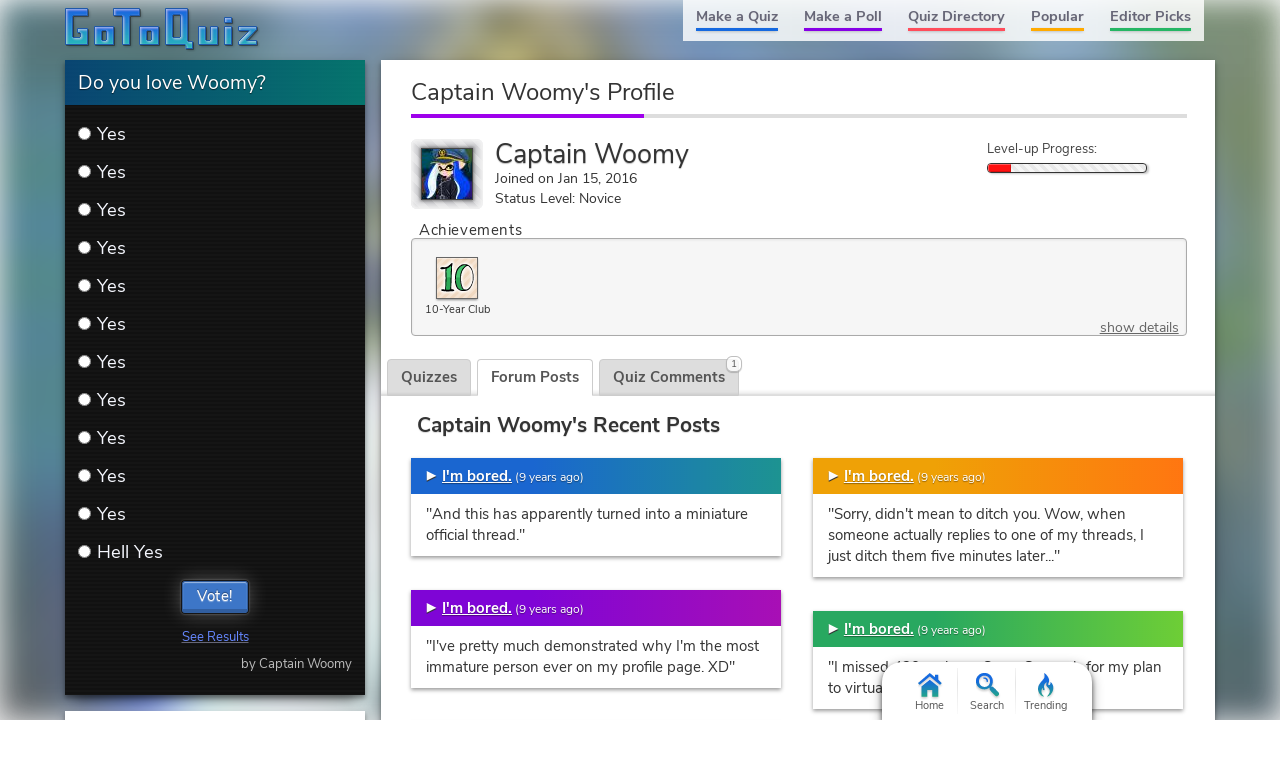

--- FILE ---
content_type: text/html; charset=UTF-8
request_url: https://www.gotoquiz.com/profile/captainwoomy
body_size: 5812
content:
<!DOCTYPE HTML>
<html lang="en"><head>
<meta charset="utf-8" /><title>Captain Woomy, GoTo Quiz User</title>
<link rel="preload" href="/f/nunito-sans-v6-latin-ext_latin-regular.woff2" type="font/woff2" as="font" crossorigin>
<link rel="preload" href="/f/nunito-sans-v6-latin-700.woff2" type="font/woff2" as="font" crossorigin>
<!--[if lt IE 9]>
<script>var e=("article,aside,footer,header,nav,section,main").split(',');for(var i=0;i<e.length;i++)document.createElement(e[i]);</script>
<![endif]-->
<link rel="stylesheet" href="/css/cache/43-grd-plb-tab-prf-qse.css">
<meta name="viewport" content="width=device-width,initial-scale=1,user-scalable=yes">
<link rel="icon" type="image/png" href="https://www.gotoquiz.com/img/2.4/fav_c.png">
<link rel="canonical" href="https://www.gotoquiz.com/profile/captainwoomy">
<meta name="theme-color" content="#3D76C7">
<style>
@font-face {
  font-family: 'Nunito Sans';
  font-style: normal;
  font-weight: 700;
  font-display: swap;
  src: local('Nunito Sans Bold'), local('NunitoSans-Bold'),
       url('../f/nunito-sans-v6-latin-700.woff2') format('woff2'),
       url('../f/nunito-sans-v6-latin-700.woff') format('woff');
}
body::before {
    content: "";
    position: absolute;
    width: 104%;
    height: 104%;
    background: url(/upic/20160323/ykSY1Em.jpg) no-repeat;
    z-index: -1;
    background-size: cover;
    position: fixed;
    -webkit-filter: blur(15px);
    filter: blur(15px);
    display: block;
    opacity: 0.65;
    top: -2%;
    left: -2%;
}
</style>
</head><body class="grid grid2Col customBg">
<header><a id="logoLink" href="/" title="Home"><svg xmlns="http://www.w3.org/2000/svg" xmlns:xlink="http://www.w3.org/1999/xlink" width="195" height="44" viewBox="-.5 -.5 195 44"><defs><filter id="lgo_f"><feGaussianBlur in="SourceAlpha" stdDeviation="1" result="blur"/><feOffset dy="1" dx="1"/><feComposite in2="SourceAlpha" operator="arithmetic" k2="-1" k3="1" result="s"/><feFlood flood-color="#e5f3ff" flood-opacity=".64"/><feComposite in2="s" operator="in"/><feComposite in2="SourceGraphic"/></filter><filter id="lgo_d"><feGaussianBlur in="SourceAlpha" stdDeviation="1.3"/><feOffset dx="2.2" dy="2.2"/><feComponentTransfer><feFuncA type="linear" slope=".24"/></feComponentTransfer><feMerge><feMergeNode/><feMergeNode in="SourceGraphic"/></feMerge></filter><g id="lgo_l"><path d="M0 0v36h22V20H12v4h2l1 1v3l-1 1H8l-1-1V8l1-1h14V0z"/><path id="lgo_o" d="M29 18v18h19V18H29zm12 5v8l-1 1h-3l-1-1v-8l1-1h3l1 1z"/><path d="M48 0v7h8l1 1v28h7V8l1-1h9V0z"/><use xlink:href="#lgo_o" transform="translate(45)"/><path d="m123 33-1-1V0h-22v36h19l1 1v3h7v-7h-4zm-8-26v21l-1 1h-6l-1-1V7l1-1h6l1 1zM133 18v18h19V18h-7v13l-1 1h-3l-1-1V18zM159 36h7V18h-7v18zm0-27v5h7V9h-7zM173 18v4h11l-11 11v3h18v-4h-10l10-11v-3z"/></g><g id="lgo_b"><path d="M7 28.5v-21M14.5 29h-7M15 24.5v4M7.5 7H22V0H0v36h22V20H12v4h2.5"/><path id="lgo_o2" d="M29 18v18h19V18H29.5zm7 13.5v-9m4.5 9.5h-4m4.5-9.5v9M36.5 22h4"/><path d="M64.5 7H74V0H48v7h8.5M57 7.5V36h7V7.5"/><use xlink:href="#lgo_o2" transform="translate(45)"/><path d="M122 32.5V0h-22v36h20m.5 1v3h6.5v-7h-4.5m-15-27h7M107 28.5v-22m7.5 22.5h-7M115 6.5v22M144.5 32h-4M140 31.5V18h-7v18h19V18h-7v13.5M159 36h7V18h-7v18.5zm0-27v5h7V9h-6.5zM173 18v4h10l.5.5L173 33v3h18v-4h-10l-.5-.5L191 21v-3z"/></g><linearGradient id="lgo_g" x1="0" y1="0" x2="0" y2="100%"><stop offset="0%" stop-color="#1A63E0"/><stop offset="100%" stop-color="#29b7bc"/></linearGradient></defs><use xlink:href="#lgo_l" style="stroke:rgba(0,0,0,.267);fill:rgba(0,0,0,.267)" transform="translate(1 1)"/><g filter="url(#lgo_d)"><use xlink:href="#lgo_l" style="fill:url(#lgo_g);filter:url(#lgo_f)"/></g><use xlink:href="#lgo_b" stroke="#1f58a9" fill="none"/></svg></a><input type="checkbox" id="navbar-chk">
<nav><ul id="topLinks">
    <li><a href="/quiz/maker/create.html">Make a Quiz</a>
    <li><a href="/poll/maker/design-poll.html">Make a Poll</a>
    <li><a href="/i">Quiz Directory</a>
    <li><a href="/top-quizzes.html">Popular</a>
    <li><a href="/editors-picks/">Editor Picks</a>
  </ul><label for="navbar-chk" id="navbar-btn"></label></nav>
</header>
<main>
<section>
  <h1>Captain Woomy's Profile</h1>
  <div id="uinfo" class="smallAvatar">
    <div id="uinfoLeft">
        <div id="picField">
            <img id="avatarImg" src="/upic/20160323/ykSY1Em.jpg" alt="Avatar">
        </div>
        <p><span class="uname">Captain Woomy</span><br>
      Joined on Jan 15, 2016<br>
      Status Level: Novice        </p>
    </div>

    <div id="uinfoRight">

                <div class="levelUpText">
                  Level-up Progress:
                </div>
                <div class="levelUpBox"><div class="levelUpBar lubRed" style="width: 15%;">&nbsp;</div></div>
            </div>
  </div>
  
  
<div class="ach-container indent"><div class="ach-listTitle">Achievements</div><div class="ach-list"><div class="ach-display">          <div class="ach-icon" style="background-image: url(/img/2.54/achieve/year-10final_c.svg)">
          </div>
<div class="ach-title">10-Year Club</div></div><a href="#" id="ach-detailShow">show details</a></div></div>
  <div id="profileTabs" class="gtab-container no-js">
    <div class="gtab-nav">
<a href="#" class="gtab-nav__link">Quizzes</a>
<a href="#" class="gtab-nav__link is-active">Forum Posts<span class="gtab-counter">15</span></a>
<a href="#" class="gtab-nav__link">Quiz Comments<span class="gtab-counter">1</span></a>
    </div>
    
    
<div class="tabContent" id="quizContent"><h3>Captain Woomy's Quizzes</h3><p><i>No quizzes added yet!</i></p></div><div class="tabContent is-active"><h3>Captain Woomy's Recent Posts</h3>    <div class="postsBox">
        <ul class="myposts">
    <li>
      <div class="titleBar">
<a class="icPre" href="/forum/offbeat/249434-im-bored/thread.html#p6397786">I'm bored.</a><time datetime="2016-05-10T06:32:21-04:00" title="May 10, 2016 6:32am">(9 years ago)</time>      </div>
      
      <blockquote>
         "And this has apparently turned into a miniature official thread."
      </blockquote>
    </li>
    <li>
      <div class="titleBar">
<a class="icPre" href="/forum/offbeat/249434-im-bored/thread.html#p6397785">I'm bored.</a><time datetime="2016-05-10T06:31:26-04:00" title="May 10, 2016 6:31am">(9 years ago)</time>      </div>
      
      <blockquote>
         "I've pretty much demonstrated why I'm the most immature person ever on my profile page. XD"
      </blockquote>
    </li>
    <li>
      <div class="titleBar">
<a class="icPre" href="/forum/offbeat/249434-im-bored/thread.html#p6396287">I'm bored.</a><time datetime="2016-05-09T08:44:11-04:00" title="May 9, 2016 8:44am">(9 years ago)</time>      </div>
      
      <blockquote>
         "Wow, this thread makes no sense anymore, just like me."
      </blockquote>
    </li>
    <li>
      <div class="titleBar">
<a class="icPre" href="/forum/offbeat/249434-im-bored/thread.html#p6396286">I'm bored.</a><time datetime="2016-05-09T08:42:15-04:00" title="May 9, 2016 8:42am">(9 years ago)</time>      </div>
      
      <blockquote>
         "My arm has a weird mark right on that area where you get shots, so it looks like I frequently inject some sort of drug into myself even thou..."
      </blockquote>
    </li>
    <li>
      <div class="titleBar">
<a class="icPre" href="/forum/offbeat/249434-im-bored/thread.html#p6396284">I'm bored.</a><time datetime="2016-05-09T08:39:42-04:00" title="May 9, 2016 8:39am">(9 years ago)</time>      </div>
      
      <blockquote>
         "I will now type things in various ways. 
 
Things 
ThInGs 
tHiNgS 
things 
THINGS 
tHings 
t"
      </blockquote>
    </li>
    <li>
      <div class="titleBar">
<a class="icPre" href="/forum/offbeat/249434-im-bored/thread.html#p6396281">I'm bored.</a><time datetime="2016-05-09T08:37:53-04:00" title="May 9, 2016 8:37am">(9 years ago)</time>      </div>
      
      <blockquote>
         "I miss... things."
      </blockquote>
    </li>
    <li>
      <div class="titleBar">
<a class="icPre" href="/forum/offbeat/249434-im-bored/thread.html#p6396279">I'm bored.</a><time datetime="2016-05-09T08:36:46-04:00" title="May 9, 2016 8:36am">(9 years ago)</time>      </div>
      
      <blockquote>
         "Somebody please tell me the point of my existence. @_@ 
 
Wow, that wasn't at all related to what I previously said."
      </blockquote>
    </li>
    <li>
      <div class="titleBar">
<a class="icPre" href="/forum/offbeat/249434-im-bored/thread.html#p6396278">I'm bored.</a><time datetime="2016-05-09T08:35:14-04:00" title="May 9, 2016 8:35am">(9 years ago)</time>      </div>
      
      <blockquote>
         "Now excuse me while I go talk to myself. Why does this captain name sound so... right?"
      </blockquote>
    </li>
    <li>
      <div class="titleBar">
<a class="icPre" href="/forum/offbeat/249434-im-bored/thread.html#p6396277">I'm bored.</a><time datetime="2016-05-09T08:33:43-04:00" title="May 9, 2016 8:33am">(9 years ago)</time>      </div>
      
      <blockquote>
         "Sorry, didn't mean to ditch you. Wow, when someone actually replies to one of my threads, I just ditch them five minutes later..."
      </blockquote>
    </li>
    <li>
      <div class="titleBar">
<a class="icPre" href="/forum/offbeat/249434-im-bored/thread.html#p6395064">I'm bored.</a><time datetime="2016-05-08T19:17:49-04:00" title="May 8, 2016 7:17pm">(9 years ago)</time>      </div>
      
      <blockquote>
         "I missed 420 on here. Oops. So much for my plan to virtually blaze with you guys."
      </blockquote>
    </li>
    <li>
      <div class="titleBar">
<a class="icPre" href="/forum/offbeat/249434-im-bored/thread.html#p6395051">I'm bored.</a><time datetime="2016-05-08T19:12:12-04:00" title="May 8, 2016 7:12pm">(9 years ago)</time>      </div>
      
      <blockquote>
         "I am the one and only."
      </blockquote>
    </li>
    <li>
      <div class="titleBar">
<a class="icPre" href="/forum/dating/243706-if-the-person-above-you-kissed-you/30/thread.html#p6395043">If the person above you kissed you</a><time datetime="2016-05-08T19:10:56-04:00" title="May 8, 2016 7:10pm">(9 years ago)</time>      </div>
      
      <blockquote>
         "I would gladly incinerate them."
      </blockquote>
    </li>
    <li>
      <div class="titleBar">
<a class="icPre" href="/forum/offbeat/249434-im-bored/thread.html#p6395040">I'm bored.</a><time datetime="2016-05-08T19:08:41-04:00" title="May 8, 2016 7:08pm">(9 years ago)</time>      </div>
      
      <blockquote>
         "I promise I'm friendly. :,("
      </blockquote>
    </li>
    <li>
      <div class="titleBar">
<a class="icPre" href="/forum/offbeat/245792-gtq-is-getting-shut-down-dark-got/3/thread.html#p6258444">GTQ is getting shut down, Dark got an email</a><time datetime="2016-03-24T18:58:11-04:00" title="Mar 24, 2016 6:58pm">(9 years ago)</time>      </div>
      
      <blockquote>
         "All he has to do is make a thread and type what he has to type. It's not hard. :P"
      </blockquote>
    </li>
    <li>
      <div class="titleBar">
<a class="icPre" href="/forum/offbeat/245792-gtq-is-getting-shut-down-dark-got/2/thread.html#p6258422">GTQ is getting shut down, Dark got an email</a><time datetime="2016-03-24T18:54:47-04:00" title="Mar 24, 2016 6:54pm">(9 years ago)</time>      </div>
      
      <blockquote>
         "If he was gonna shut the site down, wouldn't he announce when in the feedback and updates forum? That would make more sense than just emaili..."
      </blockquote>
    </li>
      </ul>
    </div>
</div><div class="tabContent"><h3>Captain Woomy's Recent Quiz Comments</h3>    <div class="cmtsBox">
        <ul class="myposts">
    <li>
      <div class="titleBar">
        <a class="icPre" href="/what_season_are_you_most_suited_to">What season are you most suited to?</a>
        <span class="viewCmts">
            (<a href="/gtq/to-qcmt.html?cid=382741">go to comment</a>)
        </span>
      </div>
      
      <blockquote>
         <p>"Hm, I got winter. That's not a surprise. XD"</p>      </blockquote>
      <div class="cmtDeets">
<time datetime="2016-02-06T12:22:53-05:00" title="Feb 6, 2016 12:22pm">(9 years ago)</time>          <span class="cmtReplies"></span>
    <div class="thumbs" data-user-like="0">
      <span class="thumbVal upVal">1</span>
      <span class="thumbU"></span><span class="thumbD"></span>
    </div>
      </div>
    </li>
        </ul>
    </div>
</div>  
  </div>
  
</section>


</main><div id="leftCol" class="sideCol"><div class="sideBox">  <div class="gtqPoll pollDark pollSmaller" data-poll-id="15792">
    <p class="pollTitle">Do you love Woomy?</p>
    <ul class="pollItems">
<li id="piid-103038"><label class="pollItem"><input type="radio" name="poll-15792" value="103038">Yes</label></li><li id="piid-103039"><label class="pollItem"><input type="radio" name="poll-15792" value="103039">Yes</label></li><li id="piid-103040"><label class="pollItem"><input type="radio" name="poll-15792" value="103040">Yes</label></li><li id="piid-103041"><label class="pollItem"><input type="radio" name="poll-15792" value="103041">Yes</label></li><li id="piid-103042"><label class="pollItem"><input type="radio" name="poll-15792" value="103042">Yes</label></li><li id="piid-103043"><label class="pollItem"><input type="radio" name="poll-15792" value="103043">Yes</label></li><li id="piid-103044"><label class="pollItem"><input type="radio" name="poll-15792" value="103044">Yes</label></li><li id="piid-103045"><label class="pollItem"><input type="radio" name="poll-15792" value="103045">Yes</label></li><li id="piid-103046"><label class="pollItem"><input type="radio" name="poll-15792" value="103046">Yes</label></li><li id="piid-103047"><label class="pollItem"><input type="radio" name="poll-15792" value="103047">Yes</label></li><li id="piid-103048"><label class="pollItem"><input type="radio" name="poll-15792" value="103048">Yes</label></li><li id="piid-103049"><label class="pollItem"><input type="radio" name="poll-15792" value="103049">Hell Yes</label></li>    </ul>
<button class="pollVote" type="submit">Vote!</button><a class="pollSeeRes subtle" href="#">See Results</a><div class="pollAuth">by Captain Woomy</div>  </div>
</div>  <div class="sideBox">
    <h2>My Polls</h2>

<ul class="stdVertical bltList noContentBefore noContentAfter"><li><a href="/polls/do-you-love-woomy">Do you love Woomy? &hellip;</a></ul>
  </div>
</div><footer><ul id="footLinks"><li><a href="/terms.html">Terms &amp; Conditions</a><li><a href="/privacy.html">Privacy Policy</a><li><a href="/contact.html">Contact Us</a><li><a href="/help/faq.html">FAQ &amp; Attributions</a></ul></footer><div id="floatBar"><div id="floatBarDisp"><a href="/" id="fbarHome" class="fbarA"><div class="fbarIc"></div>Home</a><a href="#" id="fbarSearch" class="fbarA"><div class="fbarIc"></div>Search</a><a href="/trending.html" id="fbarTrend" class="fbarA"><div class="fbarIc"></div>Trending</a></div></div><script>
document.getElementById('profileTabs').classList.remove('no-js');
</script>
<!--[if lt IE 9]>
<script src="/js/jquery.oldie3.js"></script>
<![endif]-->
<!--[if gte IE 9]><!-->  
<script src="//ajax.googleapis.com/ajax/libs/jquery/3.5.0/jquery.min.js"></script>
<script>if(typeof window.jQuery=='undefined')document.write(unescape('%3Cscript src="/js/jquery-3.5.0.min.js"%3E%3C/script%3E'));</script>
<!--<![endif]-->  
<script src="/js/cache/40-v253.js"></script><script src="/js/cache/40-pol-sha-mor-tab.js"></script>  <script>
  $(document).ready(function() {
      $('#leftCol').activatePolls();
  });
  
  $(window).on('load', function() {
      $('#profileTabs').gtqTabs({
            tabLinks: '.gtab-nav__link',
            tabContents: '.tabContent'
      });
         
  var $achList = $('.ach-list'),
      $detLnk = $('#ach-detailShow'),
      $detBox;
      
$achList.moreList({
    maxHeight: 110, 
    speed: 900,
    moreText: 'Show All', 
    blockClass: 'ach-more', 
    anchorClass: 'ach-moreAnchor',
    onInit: function() { $achList.addClass('ach-listObscured'); },
    onExpandEnd: function() { 
        $achList.removeClass('ach-listObscured'); 
        $('.ach-more').remove();
    }});
      
  $detLnk.click(function(e) {
      e.preventDefault();
      
      if (!$detBox) {
          $.get('/account/captainwoomy/achieve-details.html', function(html) {
              $detBox = $(html);
              $detBox.gtqModal({addClass: 'ach-detailModal'});
              
              setTimeout(function() {
                var $acctDet = $detBox.find('.ach-acctDetails'),
                    $acctList = $acctDet.children('.ach-entityList'),
                    acctHi = $acctList.height(),
                    acctScHi = $acctList.prop('scrollHeight'),
                    boxHi = $detBox.height(),
                    divHi = acctScHi / boxHi;
                    
                if ((divHi < 0.4) && ((acctScHi - acctHi) < (1 + ((0.4 - divHi) / 0.4)) * 30))
                    $acctDet.css('flex-shrink', 0);
            }, 800);
          });
      }
      else
          $detBox.gtqModal({addClass: 'ach-detailModal'});
  });
  
      
      $('#quizList').moreList({maxHeight: 1600});
      var sw = gtqUtil.has(window, 'pikachu.sr') ? window.pikachu.sr[0] : 400,
          hmax = sw < 500 ? 1200 : 1600;
      $('.postsBox,.cmtsBox').moreList({maxHeight: hmax});
  });
  </script>

<script>
var d,s;window.CSS&&CSS.supports("color","var(--myvar)")||((s=(d=document).createElement("script")).src="/js/3rdparty/css-vars.js",d.head.appendChild(s));
</script>

<script>
var _gaq=[];
_gaq.push(['_setAccount','UA-628020-1']);
_gaq.push(['_trackPageview']);
(function(d,t){
var ga=d.createElement(t),s=d.getElementsByTagName(t)[0];
ga.src=('https:'==document.location.protocol?'https://ssl':'http://www')+'.google-analytics.com/ga.js';
s.parentNode.insertBefore(ga,s);
})(document,'script');
</script>
</body></html><!-- Time: 50.7ms -->

--- FILE ---
content_type: image/svg+xml; charset=utf-8
request_url: https://www.gotoquiz.com/img/2.53/gtq-sprite3_c.svg
body_size: 2306
content:
<svg xmlns="http://www.w3.org/2000/svg" xmlns:xlink="http://www.w3.org/1999/xlink" width="20" height="400"><defs><linearGradient id="bltg1" x1="0" x2="0" y1="0" y2="1"><stop offset="0%" stop-color="#156ADF"/><stop offset="100%" stop-color="#2a8"/></linearGradient><linearGradient id="bltg2" x1="0" x2="0" y1="0" y2="1"><stop offset="0%" stop-color="#8600E6"/><stop offset="100%" stop-color="#B913B7"/></linearGradient><linearGradient id="bltg3" x1="0" x2="0" y1="0" y2="1"><stop offset="0%" stop-color="#FF4D5B"/><stop offset="100%" stop-color="#DA2E7A"/></linearGradient><linearGradient id="bltg4" x1="0" x2="0" y1="0" y2="1"><stop offset="0%" stop-color="#fa0"/><stop offset="100%" stop-color="#FF6D25"/></linearGradient><linearGradient id="bltg5" x1="0" x2="0" y1="0" y2="1"><stop offset="0%" stop-color="#25B664"/><stop offset="100%" stop-color="#9DDE2D"/></linearGradient><linearGradient id="bltg6" x1="0" x2="0" y1="0" y2="1"><stop offset="0%" stop-color="#fff"/><stop offset="100%" stop-color="#f8f8f8"/></linearGradient><linearGradient id="rfg1" x1="0" x2="0" y1="0" y2="1"><stop offset="0%" stop-color="#ffbdbd"/><stop offset="100%" stop-color="#ff3d3d"/></linearGradient><linearGradient id="rfg2" x1="0" x2="0" y1="0" y2="1"><stop offset="0%" stop-color="#ffd9b3"/><stop offset="100%" stop-color="#ff850a"/></linearGradient><linearGradient id="rfg3" x1="0" x2="0" y1="0" y2="1"><stop offset="0%" stop-color="#ffd"/><stop offset="100%" stop-color="#ff3"/></linearGradient><linearGradient id="rfg4" x1="0" x2="0" y1="0" y2="1"><stop offset="0%" stop-color="#e8ffd1"/><stop offset="100%" stop-color="#9cff38"/></linearGradient><linearGradient id="rfg5" x1="0" x2="0" y1="0" y2="1"><stop offset="0%" stop-color="#a8ffc8"/><stop offset="100%" stop-color="#00e654"/></linearGradient><linearGradient id="icg" x1="0" x2="0" y1="0" y2="1"><stop offset="33%" stop-color="#156ADF"/><stop offset="100%" stop-color="#22A58B"/></linearGradient><path id="com" d="M8 2.5C8 1.1 6.2 0 4 0S0 1.1 0 2.5 1.8 5 4 5c.3 0 .6 0 .9-.1L7 7l-.4-2.6C7.4 3.9 8 3.3 8 2.5z"/><path id="hom" d="M2 8v6h3.5v-4h3v4H12V8L7 4 2 8zm10-4V1h-2v1.5L7 0 0 6l1 1 6-5 6 5 1-1-2-2z"/><path id="mag" d="M13.9 11.9c-.3-.6-3.6-3.7-3.6-3.7H9.1c1-1.4 1.3-3.1.9-4.6C9.4 1.5 7.5-.2 4.8 0 2.3 0 .3 2 0 4.2c-.3 2.4 1 4.1 2.2 4.7 1.7 1.1 4.3 1.2 6-.3l.1 1.4s3 3.2 3.6 3.6c.4.3 1.2.2 1.6-.3.4-.3.6-1.1.4-1.4zM1.8 4.8c0-2.2 1.8-3.1 2.8-3.2 2.6-.3 3.9 1.6 3.9 3.2 0 4.7-6.7 4.5-6.7 0zm3.1-2.2c-.3 0-.5.3-.5.4 0 .3.2.4.4.4.9 0 1.6.6 1.6 1.6 0 .3.3.4.4.4.3 0 .4-.3.4-.4.3-1.4-.8-2.4-2.3-2.4z"/><path id="frm" d="M6.5 7.5h3.7c1.4 0 1.9-.9 1.9-1.4V1.4c0-.5-.5-1.4-1.9-1.4H1.9C.5 0 0 .9 0 1.4v4.7c0 .5.5 1.4 1.9 1.4h.9v3.7l3.7-3.7zm3.3-5.2c.7 0 1.4.7 1.4 1.4s-.7 1.4-1.4 1.4-1.4-.7-1.4-1.4.7-1.4 1.4-1.4zm-3.7 0c.7 0 1.4.7 1.4 1.4s-.7 1.4-1.4 1.4-1.4-.6-1.4-1.4.6-1.4 1.4-1.4zM2.3 5.1C1.6 5.1.9 4.4.9 3.7s.7-1.4 1.4-1.4 1.4.7 1.4 1.4-.6 1.4-1.4 1.4zm10.8-2.3V7c0 .5-.5 1.4-1.9 1.4H7.5l-1.9 1.9h2.8l3.7 3.7v-3.7h.9c1.4 0 1.9-.9 1.9-1.4V4.2c0-.5-.4-1.4-1.8-1.4z"/><path id="fir" d="M5.1 14c.1 0 1.9-1.6 1.9-3.2 0-2-2.1-2.4-2.1-3.8 0-.5.1-1.1.3-1.4.1-.5-1.7.7-1.7 2.4 0 .5.4 1.2.4 1.8 0 .3-.2.4-.4.4-.8 0-.8-1-.7-1.3.1-.3-.8.4-.8 2.3C2 12.4 3.5 14 3.7 14 1.8 14 0 11.6 0 9.3 0 6 3.9 3.9 3.9 2.2 3.9.6 3.5 0 3.6 0c.8.2 3 2.6 3 4.4C6.6 5.6 6 6 6 6.6c0 .3.1.6.5.6 1.1 0 .9-2 .9-2s1.7 1.4 1.7 3.6C9 11.6 6.8 14 5.1 14z"/><filter id="d"><feGaussianBlur stdDeviation=".5"/></filter><style>.blt { fill:#333; filter:url(#d); } #cf line { stroke:#aaa; stroke-linecap:round; } #rf { stroke-linecap: round; stroke-linejoin: round; } #rf path, #rf line, #rf .s { stroke: #666; } #rf path { fill: none; } #rf .sh { stroke: none; fill: #888; filter: url(#d); } #rf ellipse, #rf .f { fill: #666; } .dkgs { stroke:#3f3f3f; }</style></defs><polygon class="blt" points="2,9 2,1 10,5"/><polygon fill="url(#bltg1)" points="2,8 2,0 10,4"/><polygon class="blt" points="2,29 2,21 10,25"/><polygon fill="url(#bltg2)" points="2,28 2,20 10,24"/><polygon class="blt" points="2,49 2,41 10,45"/><polygon fill="url(#bltg3)" points="2,48 2,40 10,44"/><polygon class="blt" points="2,69 2,61 10,65"/><polygon fill="url(#bltg4)" points="2,68 2,60 10,64"/><polygon class="blt" points="2,89 2,81 10,85"/><polygon fill="url(#bltg5)" points="2,88 2,80 10,84"/><g id="cf" transform="translate(0 100)"><circle fill="#fd6" stroke="#444" cx="8" cy="8" r="7.5"/><path fill="#444" d="M8 4c1.5 0 2-.5 4-.5s2.8.3 3 .5 0 1 0 1-1 .5-1 1c0 1-.4 2.3-.9 2.5-.3.2-1.4.3-2.5 0C8.6 8 9.5 5 8 5s-.4 3-2.4 3.5c-1.1.3-2.1.1-2.5 0C2.5 8.3 2 7 2 6c0-.5-1-1-1-1s-.3-.8 0-1 .5-.5 3-.5S6.5 4 8 4zM5.5 12c-.5 0-.5 1 0 1h4c2.2-.2 3-2 3-2.5s-1-.7-1.1 0c-.1.5-.8 1.5-1.9 1.5h-4z"/><line x1="3.5" y1="6.5" x2="5.5" y2="5"/><line x1="10.5" y1="6.5" x2="13" y2="5"/></g><g transform="translate(0 120)"><polygon fill="red" points="1,0 6,0 6,6 3.5,8.5 1,6"/><circle fill="#fc4" stroke="#000" cx="3.5" cy="12" r="3"/><line stroke="#c00" stroke-width="2" x1="3.5" y1=".5" x2="3.5" y2="8"/><circle fill="#ff5" cx="3.3" cy="11.7" r="1.8"/><polygon fill="none" stroke="#000" stroke-linejoin="bevel" points="1,0 6,0 6,6 3.5,8.5 1,6"/></g><g id="rf" transform="translate(0 140)"><circle class="sh" cx="7.5" cy="8.5" r="7"/><circle class="sh" cx="7.5" cy="28.5" r="7"/><circle class="sh" cx="7.5" cy="48.5" r="7"/><circle class="sh" cx="7.5" cy="68.5" r="7"/><circle class="sh" cx="7.5" cy="88.5" r="7"/><circle class="s" fill="url(#rfg1)" cx="7.5" cy="7.5" r="7"/><circle class="s" fill="url(#rfg2)" cx="7.5" cy="27.5" r="7"/><circle class="s" fill="url(#rfg3)" cx="7.5" cy="47.5" r="7"/><circle class="s" fill="url(#rfg4)" cx="7.5" cy="67.5" r="7"/><circle class="s" fill="url(#rfg5)" cx="7.5" cy="87.5" r="7"/><g id="e"><ellipse cx="5.3" cy="5.6" rx="1" ry="1.3"/><ellipse cx="9.7" cy="5.6" rx="1" ry="1.3"/></g><path d="M4.3 11.3s.6-2 3.2-2 3.2 2 3.2 2"/><line x1="6.2" y1="5" x2="3.7" y2="3.4"/><line x1="8.8" y1="5" x2="11.3" y2="3.4"/><use xlink:href="#e" transform="translate(0 20)"/><path d="M4.4 31s1.3-1 3.2-1 3.2 1 3.2 1"/><use xlink:href="#e" transform="translate(0 40)"/><line x1="4.4" y1="50" x2="10.7" y2="50"/><use xlink:href="#e" transform="translate(0 60)"/><path d="M4.5 70s1.3 1.3 3.2 1.3c2 0 3.2-1.3 3.2-1.3M4 85.5s.6-1 1.3-1 1.3 1 1.3 1M8.5 85.5s.6-1 1.3-1 1.3 1 1.3 1"/><path class="f" d="M3.7 89s1.6 1.3 3.8 1.3c2.2 0 3.8-1.3 3.8-1.3s-1 3.2-3.8 3.2S3.7 89 3.7 89z"/></g><g transform="translate(0 240)"><use xlink:href="#com" fill="#999"/><use xlink:href="#com" fill="#eee" transform="matrix(.875 0 0 .8 .438 .4)"/><ellipse filter="url(#d)" fill="#999" fill-opacity=".3" cx="4.3" cy="6.4" rx="3.3" ry=".5"/></g><polygon class="blt" points="2,269 2,261 10,265"/><polygon fill="url(#bltg6)" points="2,268 2,260 10,264"/><g transform="translate(0 280)" class="dkgs"><polygon fill="#FAFAFA" points="0.6,14.7 3.6,14.2 14.6,3.2 12.1,0.8 1.1,11.7"/><rect x="4.8" y="3.4" transform="matrix(-.71 -.71 .71 -.71 5.12 19.54)" fill="#6af" width="3.5" height="10.6"/><polygon fill="#3B8CFF" points="12.1,0.7 10.6,2.2 13.1,4.7 14.6,3.2"/><rect x="10" y="2.4" transform="matrix(.71 -.71 .71 .71 .28 9.1)" fill="#E6E6E6" width="2.1" height="3.5"/></g><polygon fill="#79d" points="13,300 7.7,302.3 14.5,305.4"/><polyline fill="none" stroke="#79d" stroke-width="2" points="1,314 4,307 7.7,311 11.7,303"/><use xlink:href="#hom" filter="url(#d)" opacity=".22" transform="translate(0 321)"/><use xlink:href="#hom" fill="url(#icg)" transform="translate(0 320)"/><use xlink:href="#mag" filter="url(#d)" opacity=".22" transform="translate(0 341)"/><use xlink:href="#mag" fill="url(#icg)" transform="translate(0 340)"/><use xlink:href="#frm" filter="url(#d)" opacity=".22" transform="translate(0 361)"/><use xlink:href="#frm" fill="url(#icg)" transform="translate(0 360)"/><use xlink:href="#fir" filter="url(#d)" opacity=".22" transform="translate(0 381)"/><use xlink:href="#fir" fill="url(#icg)" transform="translate(0 380)"/></svg>

--- FILE ---
content_type: image/svg+xml; charset=utf-8
request_url: https://www.gotoquiz.com/img/2.54/achieve/year-10final_c.svg
body_size: 1622
content:
<svg xmlns="http://www.w3.org/2000/svg" width="50" height="50" xml:space="preserve"><defs><filter id="glo" x="-25%" y="-25%" width="150%" height="150%"><feGaussianBlur stdDeviation="1"/></filter></defs><path fill="#F5E3D2" d="M0 0h50v50H0z"/><path fill="#F0D8C0" d="M15 0 0 15v5L20 0h-5zM5 0 0 5v5L10 0H5zm5 50 40-40V5L5 50h5zM25 0 0 25v5L30 0h-5zm10 0L0 35v5L40 0h-5zM20 50l30-30v-5L15 50h5zM45 0 0 45v5L50 0h-5zM30 50l20-20v-5L25 50h5zm10 0 10-10v-5L35 50h5zm10 0v-5l-5 5h5z"/><g filter="url(#glo)" fill="#fff"><path d="M20.6 5.1c1.3.8.8 5.2.4 8.7-.6 5.3-.3 3.9-.9 22.9 0 0 2.1.3 2.9 1.1s1 2.9-.3 4.1-15.9.8-16.9 0-1.6-2.9-.5-4.4 3.9-.4 3.9-.4l.4-20.9s-4.1 1.1-5.3-.3c-.9-1.2-1-3.6.2-4.6 1.8-1.5 5.6-.5 7.9-1.5s5.8-6.2 8.2-4.7z"/><path d="M34.8 6.8c-9.2 0-14.1 8.3-14.1 18.6 0 14.1 4.6 17 13.1 17 6.6 0 12.7-7.4 12.7-18 0-11-5-17.6-11.7-17.6zm.9 30.2c-2.7 0-4.1-5.6-4.1-11.8s3.5-12.5 5.5-12.5c1.9 0 4.7 3.6 4.7 11-.1 8.8-4.2 13.3-6.1 13.3z"/></g><path fill="#2BA654" d="m11.8 13.4-.7 26.3 6.7-.1L19 8.5zM37.3 9.3c-9.6 0-13.8 4.6-13.8 17.7 0 9.5 2.8 13.1 10.9 12.9-4.1-2.5-5.3-5.9-5.3-14.2 0-8.3 4.3-14.6 8.2-16.4z"/><path fill="#43C46E" d="m18 24.1.8-15.2-7.2 5 .2 10.5zM37 9.3c-5.2 3.1-8 9.1-8 15.2-1.1 0-3-.2-5.8-.2 0-7.7 2.7-15 13.8-15z"/><path d="M34.4 8.6c.6 0 1.9.1 2.5.3.5.2 1.5.6 1.9.8.7.4 1.2 1.1 1.9 1.8 1.4 1.3 1.9 2 2.5 4 .2.7.6 1.6.8 2.3.4 1.6.6 3.1.7 4.4 0 .7.2 1.5.1 2.2 0 .8-.1 1.6-.1 2.4-.1 1.1-.6 2.7-.9 3.7-.7 2-1.2 3.8-2.3 5.4-1.1 1.7-2 2.8-3.8 3.7-1.2.6-2.6.8-4.1.9-.6.1-1.3.1-1.9 0-.3-.1-.9-.1-1.5-.2-.7-.2-1.2-.2-1.7-.5-1-.5-3-1.7-3.5-2.7-.7-1.4-1.3-2.4-1.5-3.3-.3-1.3-.8-2.9-.9-4-.1-1.6-.2-3.9-.1-5.6 0-.8.3-2 .4-2.6.1-.7.1-1.5.3-2.2.2-.7.4-1.4.6-2 .2-.6.6-1.6.8-2.2.5-1.5 1.2-1.7 1.9-2.9.4-.6 1.3-1.2 1.6-1.5.2-.3.8-.5 1.2-.9.4-.3 1-.7 1.5-.9.4-.1 1.1-.3 1.7-.4.8.1 1.2 0 1.9 0zm-2.5 1.5c-.8.3-1.8.8-2.4 1.2-1.6 1.3-3.6 3.3-4.3 5.9l-.9 3.5c-.1.7-.4 1.6-.5 2.3-.1.7-.1 1.9-.1 2.5 0 .8-.1 1.4-.1 2.2 0 .8.2 1.7.3 2.5.1 1 .6 2.2.8 3 .1.4.3 1 .4 1.3.1.3.1.6.2.9.1.4.7 1 .9 1.2.3.5 1.7 1.7 2.1 1.9 1.1.7 3.6 1 5 .9-.1-.4-1.2-.8-1.4-.9-.6-.5-.9-1.2-1.3-1.9-.4-.8-.4-1.3-.7-2.3-.6-2.1-.6-2.2-.8-3.6-.1-.5-.4-2.6-.3-3.2.1-2.6-.2-6 .6-8.4.5-1.6.9-2.6 1.5-3.9.2-.4.7-1.4.9-1.6.5-.7 1.4-1.4 2-2 .3-.3.4-.7.8-1 .4-.3 1-.5 1-.9-1.1-.3-2.8.1-3.7.4zm3.9 1.1c-.9.5-1.6 1.3-2.1 2-.3.4-.9 1.1-1.3 1.7-.3.6-.9 1.2-1.1 1.8-.5 1.2-.9 2.6-1.2 4-.2.8-.2 1.7-.2 2.5-.2 1.9-.1 3.6 0 5.4.1 1.7.3 3 .7 4.3.4 1.4.6 2.2 1.1 3.3.3.6.8 1.5 1.2 1.8.5.4 1.6.8 2.3.8 1 .1 2.4-.4 3-.9.5-.4.9-1.1 1.6-1.7.6-.6 1.2-1.2 1.6-1.8.3-.5.3-1.1.6-1.6s.6-1.1.7-1.6c.2-.5.3-1.1.4-1.6.2-.6.5-1.1.6-1.6.1-.7.2-1.8.2-2.6 0-1.2-.1-2.7-.2-4-.1-1.3-.2-2.7-.6-3.9-.2-.7-.6-1.5-.9-2.1-.7-1.6-1.4-2.5-2.6-3.6-.4-.4-.8-.9-1.2-1.1-.3-.1-.8 0-.9 0-.9.1-1.2.2-1.7.5zM18.5 7.4c.4-.4.8-.4 1 0 .5.3-.3 2.5-.3 3.1 0 3.6-.3 6.7-.4 8.4 0 1.3-.1 1.4-.3 2.6-.1.6.2 1.2.1 1.7s.1 1.2 0 1.8c-.2 1.1 0 1.7-.1 2.8-.1 1.3-.1 2.4-.2 3.6 0 1.2 0 2.5-.1 3.7-.1 1.1-.1 2.2.2 3.3 1 0 3 .1 3.2.8.2.8 0 1.3-.6 1.4-1.5.1-3.2.1-4.9.3-.5.1-1.1.2-1.7.2-.6 0-.7-.1-1.2-.1s-.9 0-1.5-.1c-.7-.1-1 0-1.6-.1-.9-.2-3.1-.2-3.5-.7-.2-.3-.7-1 .2-1.7 1.1-.5 2.8.4 3.8.3.4-.8.4-1.7.5-2.6.1-.8.1-1.7.2-2.5s0-2 .1-2.8c.2-2-.1-4 .1-6.2.1-1.5-.3-3.2-.2-4.7.1-1.4.1-4.3.1-5.8-.4-.1-1 0-1.8.2-.8.1-1.5.5-1.9.4-.9 0-1.4.2-2.2-.5-.6-.6-.3-1.4.4-1.8.8-.5 2.4-.4 3.7-.3.6 0 1.1.1 1.6 0 1.1-.2 1.7-.4 2.6-.8.6-.2.9-.6 1.3-.9.5-.4.6-.6 1.1-1 .6-.4 1.7-1.5 2.3-2zm-4.7 6c-.8.4-.6.2-1.4.8-.2 3.9.2 10.5 0 14.5-.1 1.5-.2 2.8-.2 4.1 0 .6 0 1-.1 1.5-.1 1.6-.3 3.5-.4 4.5 2.1.3 3.4.3 5.3-.2.1-.9 0-1.5.1-2.5.1-.8 0-1.7.1-2.5.1-1.8.1-3.2.1-5-.1-1.7 0-2.6.2-4.3.2-1.8.1-3.4.1-5.1 0-1 .1-2.7.2-3.5.1-.8.5-3.6 0-5.2-.1 0-1 .9-1.1.9-1.1 1-1.9 1.4-2.9 2z"/></svg>